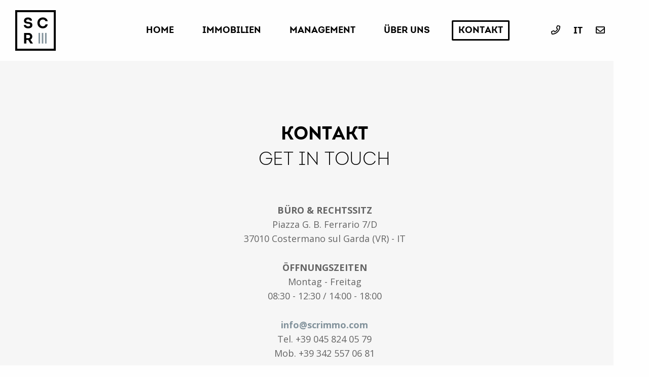

--- FILE ---
content_type: text/html; charset=utf-8
request_url: https://www.scrimmo.com/kontakt/
body_size: 6047
content:
<!DOCTYPE html><html lang="de" data-lang-id="1"><head> <meta charset="utf-8"> <meta http-equiv="X-UA-Compatible" content="IE=edge"> <meta name="viewport" content="width=device-width, initial-scale=1.0, maximum-scale=1"> <title>Kontakt / scrimmo</title><meta name="description" content="B&amp;Uuml;RO &amp; RECHTSSITZPiazza G. B. Ferrario 7/D37010 Costermano sul Garda (VR) - IT &amp;Ouml;FFNUNGSZEITENMontag - Freitag08:30 - 12:30 / 14:00 - 18:00 info<span class=unicorn><span>_at_</span></span>scrimmo.comTel. +39"><meta name="robots" content="index, follow"><link rel="alternate" hreflang="de" href="https://www.scrimmo.com/kontakt/" /><link rel="alternate" hreflang="it" href="https://www.scrimmo.com/it/contatto/" /><link rel="alternate" hreflang="x-default" href="https://www.scrimmo.com/kontakt/" /><link rel="canonical" href="https://www.scrimmo.com/kontakt/" /> <meta property="og:url" content="https://www.scrimmo.com/kontakt/"/> <meta property="og:title" content="Kontakt / scrimmo"/> <meta property="og:description" content="B&Uuml;RO & RECHTSSITZPiazza G. B. Ferrario 7/D37010 Costermano sul Garda (VR) - IT &Ouml;FFNUNGSZEITENMontag - Freitag08:30 - 12:30 / 14:00 - 18:00 info<span class=unicorn><span>_at_</span></span>scrimmo.comTel. +39 045 824 05 79Mob. +39"/> <meta property="og:type" content="Article"/> <meta name="twitter:card" content="summary_large_image"/> <meta property="og:image" content="https://www.scrimmo.com/images/og_share/emotion_-_shutterstock_525135940.jpg?ts=1587274634" /> <meta property="og:image:width" content="1024" /> <meta property="og:image:height" content="683" /> <meta property="twitter:image" content="https://www.scrimmo.com/images/og_share/emotion_-_shutterstock_525135940.jpg?ts=1587274634" /> <meta name="image" content="https://www.scrimmo.com/images/og_share/emotion_-_shutterstock_525135940.jpg?ts=1587274634" /> <link rel="apple-touch-icon-precomposed" sizes="57x57" href="/resources/favicon/apple-touch-icon-57x57.png" /> <link rel="apple-touch-icon-precomposed" sizes="114x114" href="/resources/favicon/apple-touch-icon-114x114.png" /> <link rel="apple-touch-icon-precomposed" sizes="72x72" href="/resources/favicon/apple-touch-icon-72x72.png" /> <link rel="apple-touch-icon-precomposed" sizes="144x144" href="/resources/favicon/apple-touch-icon-144x144.png" /> <link rel="apple-touch-icon-precomposed" sizes="60x60" href="/resources/favicon/apple-touch-icon-60x60.png" /> <link rel="apple-touch-icon-precomposed" sizes="120x120" href="/resources/favicon/apple-touch-icon-120x120.png" /> <link rel="apple-touch-icon-precomposed" sizes="76x76" href="/resources/favicon/apple-touch-icon-76x76.png" /> <link rel="apple-touch-icon-precomposed" sizes="152x152" href="/resources/favicon/apple-touch-icon-152x152.png" /> <link rel="icon" type="image/png" href="/resources/favicon/favicon-196x196.png" sizes="196x196" /> <link rel="icon" type="image/png" href="/resources/favicon/favicon-96x96.png" sizes="96x96" /> <link rel="icon" type="image/png" href="/resources/favicon/favicon-32x32.png" sizes="32x32" /> <link rel="icon" type="image/png" href="/resources/favicon/favicon-16x16.png" sizes="16x16" /> <link rel="icon" type="image/png" href="/resources/favicon/favicon-128.png" sizes="128x128" /> <meta name="application-name" content="scrimmo"/> <meta name="msapplication-TileColor" content="#FFFFFF" /> <meta name="msapplication-TileImage" content="/resources/favicon/mstile-144x144.png" /> <meta name="msapplication-square70x70logo" content="/resources/favicon/mstile-70x70.png" /> <meta name="msapplication-square150x150logo" content="/resources/favicon/mstile-150x150.png" /> <meta name="msapplication-wide310x150logo" content="/resources/favicon/mstile-310x150.png" /> <meta name="msapplication-square310x310logo" content="/resources/favicon/mstile-310x310.png" /> <meta name="geo.region" content="IT-BZ"/> <meta name="geo.placename" content="Costermano (VR)"/> <meta name="geo.position" content="45.586624;10.735745"/> <meta name="ICBM" content="45.586624,10.735745"/> <meta name="msvalidate.01" content="B1742F21979A7D055E2E6C657B223FD0"/> <meta name="google-site-verification" content=""/> <link rel="stylesheet" href="/resources/dist/app.min1728544744.css" type="text/css" media="screen,print"/> <script async src="https://www.googletagmanager.com/gtag/js?id=UA-166108836-1"></script> <script class="_iub_cs_activate-inline" type="text/plain" data-iub-purposes="1,2,3,4,5"> window.dataLayer = window.dataLayer || []; function gtag(){dataLayer.push(arguments);} gtag('js', new Date()); gtag('config', 'UA-166108836-1', {'anonymize_ip': true}); </script> <script class="_iub_cs_activate-inline" type="text/plain" data-iub-purposes="1,2,3,4,5"> !function(f,b,e,v,n,t,s) {if(f.fbq)return;n=f.fbq=function(){n.callMethod? n.callMethod.apply(n,arguments):n.queue.push(arguments)}; if(!f._fbq)f._fbq=n;n.push=n;n.loaded=!0;n.version='2.0'; n.queue=[];t=b.createElement(e);t.async=!0; t.src=v;s=b.getElementsByTagName(e)[0]; s.parentNode.insertBefore(t,s)}(window,document,'script', 'https://connect.facebook.net/en_US/fbevents.js'); fbq('init', '3747803925497581'); fbq('track', 'PageView'); </script> <noscript> <img height="1" width="1" class="_iub_cs_activate" data-suppressedsrc="https://www.facebook.com/tr?id=3747803925497581&ev=PageView&noscript=1" data-iub-purposes="2,3,4,5"/> </noscript> <script type="application/ld+json">[{"@context":"http:\/\/schema.org","@type":"Organization","image":"","url":"https:\/\/www.scrimmo.com\/","name":"SCR IMMO Srl","sameAs":["https:\/\/www.facebook.com\/scrimmosrl","https:\/\/www.instagram.com\/scr_immo\/","https:\/\/it.linkedin.com\/company\/scr-immo-srl?trk=public_profile_topcard-current-company"],"contactPoint":[{"@type":"ContactPoint","contactType":"customer support","telephone":"+39 045 824 05 79"},{"@type":"ContactPoint","contactType":"customer mobile support","telephone":"+39 342 557 0681"}]}]</script><script type="application/ld+json">[{"@context":"http:\/\/schema.org","@type":"LocalBusiness","@id":"https:\/\/www.scrimmo.com\/","url":"https:\/\/www.scrimmo.com\/","name":"SCR IMMO Srl","telephone":"+39 045 824 05 79","address":{"streetAddress":"Piazza G. B. Ferrario 7\/D","addressLocality":"Costermano (VR)","addressRegion":"I-37010","addressProvince":"VR","addressCountry":"IT","postalCode":"I-37010"},"geo":{"@type":"GeoCoordinates","latitude":"45.586624","longitude":"10.735745"}}]</script><script type="application/ld+json">[{"@context":"http:\/\/schema.org","@type":"BreadcrumbList","itemListElement":[{"@type":"ListItem","position":1,"item":{"@id":"https:\/\/www.scrimmo.com\/kontakt\/","name":"Kontakt"}}]}]</script> <script type='text/javascript'> function iubendaLanguageSwitch() { var menuToggler = document.querySelector('.cookieBannerLanguageSwitch .cookieBannerLanguageToggler'); menuToggler.onclick = function() { this.parentElement.classList.toggle('menu-open'); }; }</script><script type="text/javascript"> var _iub = _iub || []; _iub.csConfiguration = {"localConsentDomain":/:\/\/([^\/]+)/.exec(window.location.href)[1], "lang":"de","siteId": 1888767,"cookiePolicyId": 46274958,"invalidateConsentWithoutLog":true,"consentOnContinuedBrowsing":false,"perPurposeConsent":true,"ccpaAcknowledgeOnDisplay":true,"floatingPreferencesButtonDisplay":false,"enableCcpa":true,"enableLgpd":true,"countryDetection":true,"purposes":"1,2,3,4,5", "callback":{ "onReady":function(){iubendaLanguageSwitch() },onPreferenceExpressedOrNotNeeded: function (preference) { dataLayer.push({ iubenda_ccpa_opted_out: _iub.cs.api.isCcpaOptedOut() }); if (!preference) { dataLayer.push({ event: "iubenda_preference_not_needed" }); } else { if (preference.consent === true) { dataLayer.push({ event: "iubenda_consent_given" }); } else if (preference.consent === false) { dataLayer.push({ event: "iubenda_consent_rejected" }); } else if (preference.purposes) { for (var purposeId in preference.purposes) { if (preference.purposes[purposeId]) { dataLayer.push({ event: "iubenda_consent_given_purpose_" + purposeId }); } } } } } }, "banner":{ "closeButtonRejects":true,"brandBackgroundColor":"none","brandTextColor":"black","acceptButtonDisplay":true,"customizeButtonDisplay":true,"acceptButtonColor":"#0073CE","acceptButtonCaptionColor":"white","customizeButtonColor":"#DADADA","customizeButtonCaptionColor":"#4D4D4D","rejectButtonDisplay":true,"rejectButtonColor":"#0073CE","rejectButtonCaptionColor":"white","explicitWithdrawal":true,"position":"float-center","backgroundOverlay":true,"textColor":"black","backgroundColor":"white","html":"<div class=\"iubenda-cs-container\"> <div class=\"iubenda-cs-content\"> <div class=\"iubenda-cs-rationale\"> <div class=\"iubenda-banner-content iubenda-custom-content\" role=\"document\" tabindex=\"0\"> %{banner_content}</div><div class=\"iubenda-cs-counter\" style=\"display: none;\"></div> <div class=\"iubenda-cs-opt-group\"> <div class=\"iubenda-cs-opt-group-custom\"> <button class=\"iubenda-cs-customize-btn\" tabindex=\"0\" role=\"button\" aria-pressed=\"false\">Mehr erfahren und anpassen</button></div><div class=\"iubenda-cs-opt-group-consent\"><button class=\"iubenda-cs-reject-btn iubenda-cs-btn-primary\" tabindex=\"0\" role=\"button\" aria-pressed=\"false\"> Ablehnen </button><button class=\"iubenda-cs-accept-btn iubenda-cs-btn-primary\" tabindex=\"0\" role=\"button\" aria-pressed=\"false\">Zustimmen</button></div></div> <div class=\"cookieBannerLanguageSwitch\"><div class=\"cookieBannerLanguageToggler\"><svg aria-hidden=\"true\" focusable=\"false\" data-prefix=\"fal\" data-icon=\"globe\" class=\"svg-inline--fa fa-globe fa-w-16\" role=\"img\" xmlns=\"http://www.w3.org/2000/svg\" viewBox=\"0 0 496 512\"><path fill=\"currentColor\" d=\"M248 8C111 8 0 119 0 256s111 248 248 248 248-111 248-248S385 8 248 8zm193.2 152h-82.5c-9-44.4-24.1-82.2-43.2-109.1 55 18.2 100.2 57.9 125.7 109.1zM336 256c0 22.9-1.6 44.2-4.3 64H164.3c-2.7-19.8-4.3-41.1-4.3-64s1.6-44.2 4.3-64h167.4c2.7 19.8 4.3 41.1 4.3 64zM248 40c26.9 0 61.4 44.1 78.1 120H169.9C186.6 84.1 221.1 40 248 40zm-67.5 10.9c-19 26.8-34.2 64.6-43.2 109.1H54.8c25.5-51.2 70.7-90.9 125.7-109.1zM32 256c0-22.3 3.4-43.8 9.7-64h90.5c-2.6 20.5-4.2 41.8-4.2 64s1.5 43.5 4.2 64H41.7c-6.3-20.2-9.7-41.7-9.7-64zm22.8 96h82.5c9 44.4 24.1 82.2 43.2 109.1-55-18.2-100.2-57.9-125.7-109.1zM248 472c-26.9 0-61.4-44.1-78.1-120h156.2c-16.7 75.9-51.2 120-78.1 120zm67.5-10.9c19-26.8 34.2-64.6 43.2-109.1h82.5c-25.5 51.2-70.7 90.9-125.7 109.1zM363.8 320c2.6-20.5 4.2-41.8 4.2-64s-1.5-43.5-4.2-64h90.5c6.3 20.2 9.7 41.7 9.7 64s-3.4 43.8-9.7 64h-90.5z\"></path></svg></div><div class=\"cookieBannerLanguageMenu\"><span class=\"active\">de</span><a href=\"https://www.scrimmo.com/it/contatto/\">it</a></div></div></div></div></div>" }};</script><script type="text/javascript" src="//cs.iubenda.com/sync/1196317.js"></script><script type="text/javascript" src="//cdn.iubenda.com/cs/ccpa/stub.js"></script><script type="text/javascript" src="//cdn.iubenda.com/cs/iubenda_cs.js" charset="UTF-8" async></script></head><div class="project-overlay"> <div class="overlay-header"> <div class="overlay-logo"> <img src="/resources/img/logos/logo-negativ.svg" alt="SCR IMMO"> </div> <a class="overlay-close" onclick="$('.project-overlay').removeClass('show')"> <i class="fal fa-times"></i> </a> <div class="overlay-heading show-for-large"> Unsere Projekte </div> </div> <div class="overlay-carousel-container"> <div id="real-estate-slick" class="overlay-carousel"> <div class="overlay-carousel-item"> <a href="https://www.scrimmo.com/immobilien/residence-vitalis/" class="real-estate-infos" style="color: #8EC79A"> <div class="real-estate-heading"> <p>Residence<br /><strong>Vitalis</strong></p> <div class="real-estate-additional-infos"> Marciaga </div> </div> </a> </div> <div class="overlay-carousel-item"> <a href="https://www.scrimmo.com/immobilien/residence-limoni/" class="real-estate-infos" style="color: #e6e567"> <div class="real-estate-heading"> <p>Residence<br /><strong>Limoni</strong></p> <div class="real-estate-additional-infos"> Torri del Benaco </div> </div> </a> </div> <div class="overlay-carousel-item"> <a href="https://www.scrimmo.com/immobilien/residence-ponente/" class="real-estate-infos" style="color: #0f4267"> <div class="real-estate-heading"> <p>Residence<br /><strong>Ponente</strong></p> <div class="real-estate-additional-infos"> Costermano sul Garda </div> </div> </a> </div> <div class="overlay-carousel-item"> <a href="https://www.scrimmo.com/immobilien/villa-ponente/" class="real-estate-infos" style="color: #0f4267"> <div class="real-estate-heading"> <p>Villa<br /><strong>Ponente</strong></p> <div class="real-estate-additional-infos"> Costermano sul Garda </div> </div> </a> </div> <div class="overlay-carousel-item"> <a href="https://www.scrimmo.com/immobilien/garden-village/" class="real-estate-infos" style="color: #A5B192"> <div class="real-estate-heading"> <p>GARDEN<br /><strong>VILLAGE</strong></p> <div class="real-estate-additional-infos"> Costermano sul Garda </div> </div> </a> </div> <div class="overlay-carousel-item"> <a href="https://www.scrimmo.com/immobilien/residence-amalia/" class="real-estate-infos" style="color: #CAA97D"> <div class="real-estate-heading"> <p>Residence<br /><strong>Amalia</strong></p> <div class="real-estate-additional-infos"> Albisano - Torri del Benaco </div> </div> </a> </div> <div class="overlay-carousel-item"> <a href="https://www.scrimmo.com/immobilien/residence-belvedere/" class="real-estate-infos" style="color: #574536"> <div class="real-estate-heading"> <p>Residence <br /><strong>Belvedere</strong></p> <div class="real-estate-additional-infos"> Costermano sul Garda </div> </div> </a> </div> <div class="overlay-carousel-item"> <a href="https://www.scrimmo.com/immobilien/villa-prima/" class="real-estate-infos" style="color: #574536"> <div class="real-estate-heading"> <p>Villa<br /><strong>Prima</strong></p> <div class="real-estate-additional-infos"> Castion - Costermano sul Garda </div> </div> </a> </div> <div class="overlay-carousel-item"> <a href="https://www.scrimmo.com/immobilien/chalets-ponente/" class="real-estate-infos" style="color: #CAA97D"> <div class="real-estate-heading"> <p>Chalets<br /><strong>Ponente</strong></p> <div class="real-estate-additional-infos"> Costermano sul Garda </div> </div> </a> </div> </div> <a class="overlay-nav next show-for-large"> <i class="fal fa-angle-double-up"></i> </a> <a class="overlay-nav prev show-for-large"> <i class="fal fa-angle-double-down"></i> </a> </div> <div class="overlay-content"> <ul class="mobile-menu margin-small-top"> <li class=""> <a href="https://www.scrimmo.com/">Home</a> </li> <li class=""> <a href="https://www.scrimmo.com/immobilien/">Immobilien</a> </li> <li class=""> <a href="https://www.scrimmo.com/management/">Management </a> </li> <li class=""> <a href="https://www.scrimmo.com/ueber-uns/">Über uns</a> </li> <li class="active"> <a href="https://www.scrimmo.com/kontakt/">Kontakt</a> </li> <li class="margin-top"> <a href="javascript:decryptUnicorn(vasb|fpevzzb.pbz)">info<span class=unicorn><span>_at_</span></span>scrimmo.com</a> </li> <li class="margin-bottom"> <a href="tel:+39 045 824 05 79">+39 045 824 05 79</a> </li> <li> <a href="https://www.scrimmo.com/kontakt/">Deutsch</a> </li> <li> <a href="https://www.scrimmo.com/it/contatto/">Italiano</a> </li> </ul> </div></div><body class="loading"> <div id="loader"> <div class="layers"> <div class="layer-logo"> <img src="/resources/img/logos/logo-10-y-negativ.svg" alt="SCR IMMO"> </div> </div> <div class="layers"> <div class="layer-logo"> <img src="/resources/img/logos/logo-10-y-positiv.svg" alt="SCR IMMO"> </div> </div> </div><header id="header" class="site-header"> <div class="header-box"> <div class="logo"> <a href="https://www.scrimmo.com/"> <img src="/resources/img/logos/logo-positiv.svg" alt="SCR IMMO"> </a> </div> <nav id="main-navigation" class="main-navigation show-for-large"> <ul class="menu show-for-large"> <li class=""> <a href="https://www.scrimmo.com/">Home</a> </li> <li class=""> <a href="https://www.scrimmo.com/immobilien/">Immobilien</a> </li> <li class=""> <a href="https://www.scrimmo.com/management/">Management </a> </li> <li class=""> <a href="https://www.scrimmo.com/ueber-uns/">Über uns</a> </li> <li class="active"> <a href="https://www.scrimmo.com/kontakt/">Kontakt</a> </li> </ul> </nav> <ul class="menu lang-menu"> <li class="show-for-large"> <a href="tel:+39 045 824 05 79"><i class="far fa-phone"></i> <span class="show-for-xxlarge">+39 045 824 05 79</span></a> </li> <li class="show-for-medium"> <a href="https://www.scrimmo.com/it/contatto/">it</a> </li> <li class="show-for-large"> <a href="javascript:decryptUnicorn(vasb|fpevzzb.pbz)"><i class="far fa-envelope"></i></a> </li> <li onclick="$('.project-overlay').addClass('show')"> <a><i class="fas fa-list"></i></i></a> </li></ul></div></header><main id="main" class="site-main"> <div id="section-38" class="module-wrapper mod-11 " > <div class="section-wrapper background-gray padding-large-top padding-large-bottom"> <div class="grid-container text-center"> <h2 class="heading large"><strong>KONTAKT</strong><br />GET IN TOUCH</h2> <div class="text contact-box margin-top"> <p><strong>B&Uuml;RO &amp; RECHTSSITZ<br /></strong>Piazza G. B. Ferrario 7/D<br />37010 Costermano sul Garda (VR) - IT<strong></strong></p><p></p><p><strong>&Ouml;FFNUNGSZEITEN<br /></strong>Montag - Freitag<br />08:30 - 12:30 / 14:00 - 18:00</p><p><strong></strong><a href="javascript:decryptUnicorn(unaarf.avrqrexbsyre|fpvzzb.pbz)" target="_blank" rel="noopener"><strong></strong></a><a href="javascript:decryptUnicorn(vasb|fpvzzb.pbz)" target="_blank" rel="noopener">info<span class=unicorn><span>_at_</span></span>scrimmo.com</a><br />Tel. +39 045 824 05 79<br />Mob. +39 342 557 06 81</p> </div> </div></div><div class="section-wrapper full"> <div class="grid-container full"> <div class="llmap-container"> <div class="llmap location-map" data-zoom="12" data-geojson="&#x7B;&quot;type&quot;&#x3A;&quot;FeatureCollection&quot;,&quot;layergroups&quot;&#x3A;&#x7B;&quot;_std&quot;&#x3A;&#x7B;&quot;ids&quot;&#x3A;&#x5B;&quot;location-position&quot;&#x5D;,&quot;properties&quot;&#x3A;&#x7B;&quot;hidden&quot;&#x3A;0,&quot;hidden_ctrl&quot;&#x3A;1,&quot;name&quot;&#x3A;&quot;_std&quot;&#x7D;&#x7D;&#x7D;,&quot;features&quot;&#x3A;&#x5B;&#x7B;&quot;id&quot;&#x3A;&quot;location-position&quot;,&quot;type&quot;&#x3A;&quot;Feature&quot;,&quot;geometry&quot;&#x3A;&#x7B;&quot;type&quot;&#x3A;&quot;Point&quot;,&quot;coordinates&quot;&#x3A;&#x5B;10.7357449999999996492761056288145482540130615234375,45.586624000000000478394213132560253143310546875&#x5D;&#x7D;,&quot;properties&quot;&#x3A;&#x7B;&quot;editing&quot;&#x3A;false,&quot;lnk_obj&quot;&#x3A;&quot;&quot;,&quot;bbox&quot;&#x3A;&#x5B;&#x5D;,&quot;layer_group&quot;&#x3A;&#x7B;&quot;name&quot;&#x3A;&quot;_std&quot;&#x7D;,&quot;popup&quot;&#x3A;&#x7B;&quot;html&quot;&#x3A;&quot;&quot;,&quot;opts&quot;&#x3A;&#x5B;&#x5D;&#x7D;,&quot;tooltip&quot;&#x3A;&#x7B;&quot;html&quot;&#x3A;&quot;&quot;,&quot;opts&quot;&#x3A;&#x5B;&#x5D;&#x7D;,&quot;type&quot;&#x3A;&quot;DivIcon&quot;,&quot;opts&quot;&#x3A;&#x5B;&#x5D;,&quot;div_opts&quot;&#x3A;&#x7B;&quot;html&quot;&#x3A;&quot;&quot;,&quot;iconSize&quot;&#x3A;&#x5B;60,80&#x5D;,&quot;iconAnchor&quot;&#x3A;&#x5B;30,60&#x5D;,&quot;popupAnchor&quot;&#x3A;&#x5B;0,-60&#x5D;,&quot;className&quot;&#x3A;&quot;location-marker&quot;&#x7D;&#x7D;&#x7D;&#x5D;&#x7D;"></div> </div> </div></div></div><div id="section-342" class="module-wrapper mod-1 margin-large-top" > <div class="section-wrapper media-container full"> <div class="grid-container margin-remove full"> <div class="image" style="background-image:url('https://www.scrimmo.com/images/image_fullscreen/emotion_-_shutterstock_525135940.jpg?ts=1587274634');background-position:center center;"></div> </div> </div></div></main><footer id="footer" class="site-footer"> <div class="section-wrapper"> <div class="grid-container"> <div class="footer-logo"> <img src="/resources/img/logos/logo-10-y-positiv.svg" alt="SCR IMMO"> </div> <div class="grid-x align-center contact-data-block grid-margin-x"> <div class="cell large-3 medium-4"> <div class="footer-box"> Piazza G. B. Ferrario 7/D <br> I-37010 Costermano (VR) </div> </div> <div class="cell large-3 medium-4"> <div class="footer-box"> <div class="icon-wrapper"> <i class="fal fa-phone"></i> <a class="phone" href="tel:+390458240579"> +39 045 824 05 79 </a> </div> <div class="icon-wrapper"> <i class="fal fa-mobile"></i> <a class="phone" href="tel:+393425570681"> +39 342 557 0681 </a> </div> </div> </div> <div class="cell large-3 medium-4"> <div class="footer-box"> <div class="icon-wrapper"> <i class="fal fa-paper-plane"></i> <a href="javascript:decryptUnicorn(vasb|fpevzzb.pbz)"> info<span class=unicorn><span>_at_</span></span>scrimmo.com </a> </div> MwSt. Nr. 04265380230 </div> </div> <div class="cell large-3 medium-4"> <div class="footer-box link-box"> <a href="https://www.scrimmo.com/impressum/">Impressum</a> <br> <a href="https://www.scrimmo.com/privacy-policy/">Privacy Policy</a><br /> <a class="iubenda-cs-preferences-link" href="javascript:;">Cookie-Einstellungen</a> </div> </div> </div> <div class="footer-bottom"> <div class="copyright">Copyright © 2025 SCR Immo Srl</div> <div class="social"> Follow us on <a target="_blank" href="https://www.facebook.com/scrimmosrl"><i class="fab fa-facebook-square"></i></a> <a target="_blank" href="https://www.instagram.com/scr_immo/"><i class="fab fa-instagram"></i></a> <a target="_blank" href="https://it.linkedin.com/company/scr-immo-srl?trk=public_profile_topcard-current-company"><i class="fab fa-linkedin"></i></a> </div> <div class="logo-container"> <div class="label">Ein Unternehmen der ZM3 GRUPPE</div> <a class="logo" href="https://www.zm3.at" target="_blank"> <img src="https://www.scrimmo.com/images/noeffect/lazy__102_40.gif" alt="ZM3" width="102" height="40" data-lazy="https://www.scrimmo.com/resources/img/logos/ZM3.png?ts=1590414130" class="lazy" /> </a> </div> <div class="three-lines-container"> <img src="https://www.scrimmo.com/images/noeffect/lazy__30_20.gif" alt="three-lines" width="30" height="20" data-lazy="https://www.scrimmo.com/resources/img/three-lines.png?ts=1582126184" class="lazy" /> </div> </div> </div></div></footer><script>var rex = {"debug":0,"base_url":"\/","project":{"ajax_url":"\/index.php","iconpath":"\/resources\/img\/mapbox\/","mapbox_key":"pk.eyJ1Ijoic2NyaW1tbyIsImEiOiJja2Nia3d5eG0xcGd6MnlwOG5vYmR5aWFzIn0.pdvCqtBna4SJpONwxub5oA"},"cookieBarSettings":{"langCode":"de","fallbackLangCode":"en","cookiePageURL":"https:\/\/www.scrimmo.com\/privacy-policy\/"}};</script><script async src="/resources/dist/app.min1721301231.js"></script></body></html>

--- FILE ---
content_type: image/svg+xml
request_url: https://www.scrimmo.com/resources/img/logos/logo-10-y-negativ.svg
body_size: 2624
content:
<?xml version="1.0" encoding="utf-8"?>
<!-- Generator: $$$/GeneralStr/196=Adobe Illustrator 27.6.0, SVG Export Plug-In . SVG Version: 6.00 Build 0)  -->
<svg version="1.1" id="Ebene_1" xmlns="http://www.w3.org/2000/svg" xmlns:xlink="http://www.w3.org/1999/xlink" x="0px" y="0px"
	 viewBox="0 0 141.7 246.6" style="enable-background:new 0 0 141.7 246.6;" xml:space="preserve">
<style type="text/css">
	.st0{fill:#FFFFFF;}
	.st1{fill:#83929B;}
	.st2{clip-path:url(#SVGID_00000174604280722582256580000000209098174087822469_);fill:#83929B;}
	.st3{clip-path:url(#SVGID_00000174604280722582256580000000209098174087822469_);fill:#FFFFFF;}
</style>
<g>
	<polygon class="st0" points="141.7,246.6 141.7,189.9 0,189.9 0,246.6 141.7,246.6 	"/>
	<rect x="81.5" y="79.6" class="st1" width="5.3" height="37.1"/>
	<rect x="92.9" y="79.6" class="st1" width="5.3" height="37.1"/>
	<g>
		<defs>
			<rect id="SVGID_1_" width="141.7" height="173.9"/>
		</defs>
		<clipPath id="SVGID_00000172399858470356083120000002878452479043459725_">
			<use xlink:href="#SVGID_1_"  style="overflow:visible;"/>
		</clipPath>
		
			<rect x="104.3" y="79.6" style="clip-path:url(#SVGID_00000172399858470356083120000002878452479043459725_);fill:#83929B;" width="5.3" height="37.1"/>
		<path style="clip-path:url(#SVGID_00000172399858470356083120000002878452479043459725_);fill:#FFFFFF;" d="M134.6,134.6H7.1V7.1
			h127.6V134.6z M141.7,0H0v141.7h141.7V0z"/>
	</g>
	<path class="st0" d="M30,51.9c0,8.1,7.7,11.7,15.1,11.7c7.3-0.2,14.9-2.8,14.9-11.5c0-8.7-6.7-10.2-14.5-10.9
		c-3.9-0.4-7.1-0.9-7.1-4.2c0-2.9,3.1-4.6,6.3-4.6c3.2,0,6.3,1.3,6.7,4.3h7.4c0-8.3-7.2-11.2-14.1-11.2c-7.3,0-14.1,3.4-14.1,11.6
		c0,7.7,6.8,9.7,13.5,10.3c3.5,0.3,8.1,0.6,8.1,4.7c0,3.9-3.8,4.6-7.1,4.6c-3.6,0-7.3-1.4-7.5-4.8H30z"/>
	<path class="st0" d="M38.6,97.9V86.5h7.9c3.4,0,5.4,2.5,5.4,5.6c0.1,3.2-2.1,5.8-5.4,5.8H38.6z M53,103.2c4.2-2.1,6.6-6.2,6.6-10.9
		c0-6.6-4.6-12.7-13.1-12.7c-5.3-0.1-10.5,0-15.8,0v37h7.9v-12.2h6.6l7.6,12.2h8.5v-1.1L53,103.2z"/>
	<path class="st0" d="M130.1,158.6h-3.2v15.1h9.6v-2.9h-6.3V158.6z M111.6,166v-4.7h3.2c1.4,0,2.2,1,2.2,2.3c0,1.3-0.9,2.4-2.2,2.4
		H111.6z M117.5,168.2c1.7-0.8,2.7-2.5,2.7-4.5c0-2.7-1.9-5.2-5.3-5.2c-2.2,0-4.3,0-6.5,0v15.1h3.2v-5h2.7l3.1,5h3.5v-0.5
		L117.5,168.2z M90.3,169.1c0,3.3,3.1,4.8,6.2,4.8c3-0.1,6.1-1.1,6.1-4.7c0-3.5-2.7-4.2-5.9-4.5c-1.6-0.2-2.9-0.4-2.9-1.7
		c0-1.2,1.3-1.9,2.6-1.9c1.3,0,2.6,0.5,2.7,1.8h3c0-3.4-2.9-4.6-5.8-4.6c-3,0-5.8,1.4-5.8,4.8c0,3.1,2.8,4,5.5,4.2
		c1.4,0.1,3.3,0.2,3.3,1.9c0,1.6-1.6,1.9-2.9,1.9c-1.5,0-3-0.6-3.1-2H90.3z M64.5,166.1c0-3.2,2.1-4.8,4.5-4.8
		c2.4,0,4.5,1.6,4.5,4.8c0,3.3-2.1,4.8-4.5,4.8C66.5,171,64.5,169.4,64.5,166.1 M76.7,166.1c0-5.1-3.7-7.8-7.7-7.8
		c-4,0-7.8,2.7-7.8,7.8c0,5.1,3.7,7.8,7.7,7.8C73.5,173.9,76.7,170.7,76.7,166.1 M48.6,165.7l-6.1-7.2h-1.2v15.2h3.2v-8.2l3.8,4.8
		h0.4l3.8-4.8v8.2h3.2v-15.2h-1.2L48.6,165.7z M27.4,165.7l-6.1-7.2h-1.2v15.2h3.2v-8.2l3.8,4.8h0.4l3.8-4.8v8.2h3.2v-15.2h-1.2
		L27.4,165.7z M11.2,171.1v-10.1h2v-2.5H6v2.5h2v10.1H5.8v2.6h7.5v-2.6H11.2z"/>
	<path class="st0" d="M77.5,44.6c0,12.3,9.2,19,18.9,19c7.7,0,15.6-4.1,17.2-13.8H106c-1.3,4.5-5,6.7-9.6,6.7
		c-6.6,0-10.9-5.4-10.9-11.8c0-7,4.4-11.9,10.9-11.9c4.4,0,7.8,1.9,9.4,6h7.7c-1.7-9.1-9.6-13.2-17.1-13.2
		C86.7,25.4,77.5,32.3,77.5,44.6"/>
	<path d="M63,209.2l-1.5-3.1l-2-3.5h-3.7v0.5l5.6,9.3v6.5h3.5v-6.5l5.6-9.3v-0.5h-3.7l-2,3.4l-1.6,3.2H63L63,209.2z M83.5,202.6h-10
		v16.3h10.2v-3.2H77V212H83V209H77v-3.3h6.5V202.6L83.5,202.6z M97.1,216.2l1.3,2.7h3.6v-0.5l-7.5-16H93l-7.5,16v0.5h3.6l1.3-2.7
		H97.1L97.1,216.2z M93.8,207.9l2.3,5.4h-4.5L93.8,207.9L93.8,207.9z M113.8,213c1.9-0.9,2.9-2.7,2.9-4.8c0-2.9-2-5.6-5.8-5.6
		c-2.3,0-4.6,0-7,0v16.3h3.5v-5.4h2.9l3.4,5.4h3.7v-0.5L113.8,213L113.8,213z M107.5,210.7v-5h3.5c1.5,0,2.4,1.1,2.4,2.5
		c0,1.4-0.9,2.5-2.4,2.5H107.5L107.5,210.7z M119.9,214c0,3.6,3.4,5.2,6.6,5.2c3.2-0.1,6.5-1.2,6.5-5.1c0-3.8-3-4.5-6.4-4.8
		c-1.7-0.2-3.1-0.4-3.1-1.8c0-1.3,1.4-2,2.8-2c1.4,0,2.8,0.6,3,1.9h3.3c0-3.7-3.2-4.9-6.2-4.9c-3.2,0-6.2,1.5-6.2,5.1
		c0,3.4,3,4.3,5.9,4.5c1.6,0.1,3.6,0.3,3.6,2c0,1.7-1.7,2-3.1,2c-1.6,0-3.2-0.6-3.3-2.1H119.9L119.9,214z"/>
	<path d="M56.3,231.5c0.2,1.6,1.7,2.2,3.3,2.2c1.7,0,3.2-0.7,3.2-2.2c0-1.8-1.5-1.9-3.1-2.1c-0.9-0.1-2.5-0.2-2.5-1.4
		c-0.1-1.1,1.2-1.5,2.4-1.5c1.2,0,2.3,0.4,2.3,1.4h0.7c0-1.3-1.5-2-3-2c-1.5,0-3,0.6-3,2.1c0,1.5,1.6,1.8,3.1,2
		c1,0.1,2.5,0.1,2.5,1.5c0,1.1-1.3,1.5-2.5,1.5c-1.2,0-2.5-0.5-2.6-1.6H56.3L56.3,231.5z M64.9,223.5c0,0.4,0.3,0.5,0.5,0.5
		c0.2,0,0.5-0.2,0.5-0.5c0-0.3-0.2-0.5-0.5-0.5C65.2,222.9,64.9,223.1,64.9,223.5L64.9,223.5z M65.8,226.1h-0.7v7.5h0.7V226.1
		L65.8,226.1z M75.3,233.6v-4.6c0-1.8-1.1-3.1-3-3.1c-1.2,0-2.1,0.4-2.8,1.4c0-1.2-0.5-1.5-1.7-1.3l0,0.7c0.8-0.1,1,0.1,1,1.3v5.6
		h0.7v-4.5c0-1.6,1.1-2.5,2.6-2.5c1.5,0,2.5,0.9,2.5,2.4v4.6H75.3L75.3,233.6z M84.7,228.2c-0.5-1.5-1.9-2.2-3.3-2.2
		c-2,0-4,1.2-4,3.9c0,2.6,2,3.9,3.9,3.9c1.5,0,3-0.8,3.5-2.5h-0.7c-0.5,1.2-1.6,1.8-2.7,1.8c-1.6,0-3.2-1.1-3.2-3.2
		c0-2.2,1.7-3.2,3.3-3.2c1.1,0,2.1,0.5,2.6,1.5H84.7L84.7,228.2z M90.2,226c-2.2,0-3.7,1.3-3.8,3.6c-0.1,2.7,1.6,4.2,4.1,4.2
		c0.9,0,1.9-0.2,2.7-0.6l-0.2-0.6c-0.7,0.3-1.6,0.6-2.6,0.6c-2,0-3.3-1-3.3-3.1h6.4C93.9,227.4,92.6,226,90.2,226L90.2,226z
		 M87.1,229.4c0.2-1.7,1.3-2.8,3-2.8c1.7,0,2.9,0.9,2.8,2.8H87.1L87.1,229.4z M102.9,223.2c2.8,0,3.1,2.8,1.5,4.5l-4.8,5.7v0.2h6.7
		v-0.7H103l-2.2,0c2.8-3.2,3.4-4,4.1-4.8c2-2.3,1.2-5.7-2-5.6c-2.1,0-3.1,1-3.1,2.9h0.7C100.5,224,101.3,223.2,102.9,223.2
		L102.9,223.2z M112.5,222.6c-2.3,0-4,1.4-4,3.7v3.7c0,2.3,1.8,3.7,4,3.7c2.2,0,4-1.4,4-3.7v-3.7C116.5,224,114.8,222.6,112.5,222.6
		L112.5,222.6z M112.5,233c-1.4,0-2.6-0.6-3-1.8c-0.2-0.4-0.2-0.8-0.2-1.3v-3.4c0-2.1,1.5-3.2,3.3-3.2c2,0,3.3,1.2,3.3,3.2v3.4
		c0,0.5-0.1,0.9-0.2,1.3C115.1,232.4,114,233,112.5,233L112.5,233z M120.9,223.3v9.6h-2.3v0.7h5.4V233h-2.3v-10.3h-2.8v0.6H120.9
		L120.9,223.3z M131.6,231.1h1.3v-0.7h-1.3v-7.7h-0.7l-5.9,8v0.4h5.9v2.6h0.7V231.1L131.6,231.1z M130.9,223.8v6.5H126L130.9,223.8
		L130.9,223.8L130.9,223.8z"/>
	<polygon points="14.1,207.6 14.1,228.3 8.9,228.3 8.9,233.4 25.8,233.4 25.8,228.3 20.4,228.3 20.4,202.4 9.5,202.4 9.5,207.6 
		14.1,207.6 	"/>
	<path d="M51.2,223.2v-10.6c0-6.7-5.2-10.6-11.5-10.6c-6.4,0-11.6,3.9-11.6,10.6v10.6c0,6.7,5.2,10.7,11.6,10.7
		C46,233.9,51.2,229.9,51.2,223.2L51.2,223.2z M45,221.4c0,0.9,0,1.7-0.1,2.5c-0.3,2.7-2.5,4.2-5.2,4.2c-2.8,0-4.9-1.5-5.2-4.2
		c-0.1-0.8-0.1-1.6-0.1-2.5v-7.1c0-0.9,0-1.7,0.1-2.5c0.3-2.8,2.4-4.1,5.2-4.1c2.7,0,4.9,1.3,5.2,4.1c0.1,0.8,0.1,1.6,0.1,2.5V221.4
		L45,221.4z"/>
	<polygon class="st1" points="20.7,246.6 15.4,246.6 15.4,239.5 20.7,239.5 20.7,246.6 	"/>
	<polygon class="st1" points="20.7,197 15.4,197 15.4,189.9 20.7,189.9 20.7,197 	"/>
	<polygon class="st1" points="32.2,246.6 26.9,246.6 26.9,239.5 32.2,239.5 32.2,246.6 	"/>
	<polygon class="st1" points="32.2,197 26.9,197 26.9,189.9 32.2,189.9 32.2,197 	"/>
	<polygon class="st1" points="43.6,246.6 38.3,246.6 38.3,239.5 43.6,239.5 43.6,246.6 	"/>
	<polygon class="st1" points="43.6,197 38.3,197 38.3,189.9 43.6,189.9 43.6,197 	"/>
</g>
</svg>


--- FILE ---
content_type: image/svg+xml
request_url: https://www.scrimmo.com/resources/img/logos/logo-negativ.svg
body_size: 511
content:
<?xml version="1.0" encoding="utf-8"?>
<!-- Generator: Adobe Illustrator 24.0.2, SVG Export Plug-In . SVG Version: 6.00 Build 0)  -->
<svg version="1.1" id="Ebene_1" xmlns="http://www.w3.org/2000/svg" xmlns:xlink="http://www.w3.org/1999/xlink" x="0px" y="0px"
	 viewBox="0 0 166.7 166.7" style="enable-background:new 0 0 166.7 166.7;" xml:space="preserve">
<style type="text/css">
	.st0{fill:#83929B;}
	.st1{fill:#FFFFFF;}
</style>
<title>s</title>
<rect x="95.8" y="93.5" class="st0" width="6.2" height="43.6"/>
<rect x="109.3" y="93.5" class="st0" width="6.2" height="43.6"/>
<rect x="122.7" y="93.5" class="st0" width="6.2" height="43.6"/>
<path class="st1" d="M158.4,158.3H8.4V8.3h150V158.3z M166.7,0H0v166.7h166.7V0z"/>
<g>
	<path class="st1" d="M35.4,61c0,9.5,9,13.8,17.7,13.8c8.6-0.2,17.5-3.3,17.5-13.5s-7.9-12-17.2-12.8C48.8,48,45,47.4,45,43.5
		c0-3.3,3.6-5.4,7.4-5.4s7.4,1.6,7.9,5.1h8.7c0-9.8-8.5-13.2-16.6-13.2C43.8,30,36,34.1,36,43.7c0,9,7.9,11.3,15.9,12
		c4.2,0.3,9.5,0.7,9.5,5.5c0,4.6-4.5,5.5-8.4,5.5c-4.2,0-8.6-1.7-8.8-5.7L35.4,61L35.4,61z"/>
</g>
<g>
	<path class="st1" d="M45.4,115.1v-13.4h9.3c4,0,6.4,2.9,6.4,6.6c0.2,3.5-2.4,6.5-5.9,6.7c-0.2,0-0.4,0-0.5,0L45.4,115.1z
		 M62.4,121.3c4.9-2.4,7.9-7.4,7.8-12.8c0-7.7-5.4-14.9-15.3-14.9c-6.2-0.1-12.3,0-18.6,0V137h9.4v-14.4h7.8l8.9,14.4h9.9v-1.3
		L62.4,121.3z"/>
</g>
<g>
	<path class="st1" d="M91.2,52.5c0,14.4,10.8,22.3,22.2,22.3c9.1,0,18.3-4.8,20.2-16.3h-8.9c-1.5,5.3-5.9,7.8-11.3,7.8
		c-7.8,0-12.8-6.4-12.8-13.9c0-8.3,5.2-14,12.9-14c5.2,0,9.1,2.2,11.1,7h9c-2-10.8-11.3-15.5-20.1-15.5C102,29.9,91.2,38,91.2,52.5"
		/>
</g>
</svg>


--- FILE ---
content_type: application/javascript; charset=utf-8
request_url: https://cs.iubenda.com/cookie-solution/confs/js/46274958.js
body_size: 67
content:
_iub.csRC = { consApiKey: 'rK9Vr3zGSLY3W7CodylnMLoQn0pVgfaH', showBranding: false, publicId: '95125cd6-6db6-11ee-8bfc-5ad8d8c564c0', floatingGroup: false };
_iub.csEnabled = true;
_iub.csPurposes = [5,4,7,3,1,2];
_iub.cpUpd = 1723652581;
_iub.csT = 1.0;
_iub.googleConsentModeV2 = true;
_iub.totalNumberOfProviders = 10;
_iub.csSiteConf = {"askConsentAtCookiePolicyUpdate":true,"countryDetection":true,"enableFadp":true,"enableLgpd":true,"enableUspr":true,"floatingPreferencesButtonDisplay":"bottom-right","lang":"de","lgpdAppliesGlobally":false,"perPurposeConsent":true,"siteId":1888767,"whitelabel":false,"cookiePolicyId":46274958,"banner":{"acceptButtonDisplay":true,"closeButtonDisplay":false,"customizeButtonDisplay":true,"explicitWithdrawal":true,"listPurposes":true,"ownerName":"scrimmo.com","position":"float-top-center","rejectButtonDisplay":true,"showTitle":false,"showTotalNumberOfProviders":true}};


--- FILE ---
content_type: image/svg+xml
request_url: https://www.scrimmo.com/resources/img/logos/logo-positiv.svg
body_size: 457
content:
<?xml version="1.0" encoding="utf-8"?>
<!-- Generator: Adobe Illustrator 24.0.2, SVG Export Plug-In . SVG Version: 6.00 Build 0)  -->
<svg version="1.1" id="Ebene_1" xmlns="http://www.w3.org/2000/svg" xmlns:xlink="http://www.w3.org/1999/xlink" x="0px" y="0px"
	 viewBox="0 0 166.7 166.7" style="enable-background:new 0 0 166.7 166.7;" xml:space="preserve">
<style type="text/css">
	.st0{fill:#83929B;}
</style>
<title>s</title>
<rect x="95.8" y="93.5" class="st0" width="6.2" height="43.6"/>
<rect x="109.3" y="93.5" class="st0" width="6.2" height="43.6"/>
<rect x="122.7" y="93.5" class="st0" width="6.2" height="43.6"/>
<path d="M158.4,158.3H8.4V8.3h150V158.3z M166.7,0H0v166.7h166.7V0z"/>
<g>
	<path d="M35.4,61c0,9.5,9,13.8,17.7,13.8c8.6-0.2,17.5-3.3,17.5-13.5s-7.9-12-17.2-12.8C48.8,48,45,47.4,45,43.5
		c0-3.3,3.6-5.4,7.4-5.4s7.4,1.6,7.9,5.1h8.7c0-9.8-8.5-13.2-16.6-13.2C43.8,30,36,34.1,36,43.7c0,9,7.9,11.3,15.9,12
		c4.2,0.3,9.5,0.7,9.5,5.5c0,4.6-4.5,5.5-8.4,5.5c-4.2,0-8.6-1.7-8.8-5.7L35.4,61L35.4,61z"/>
</g>
<g>
	<path d="M45.4,115.1v-13.4h9.3c4,0,6.4,2.9,6.4,6.6c0.2,3.5-2.4,6.5-5.9,6.7c-0.2,0-0.4,0-0.5,0L45.4,115.1z M62.4,121.3
		c4.9-2.4,7.9-7.4,7.8-12.8c0-7.7-5.4-14.9-15.3-14.9c-6.2-0.1-12.3,0-18.6,0V137h9.4v-14.4h7.8l8.9,14.4h9.9v-1.3L62.4,121.3z"/>
</g>
<g>
	<path d="M91.2,52.5c0,14.4,10.8,22.3,22.2,22.3c9.1,0,18.3-4.8,20.2-16.3h-8.9c-1.5,5.3-5.9,7.8-11.3,7.8
		c-7.8,0-12.8-6.4-12.8-13.9c0-8.3,5.2-14,12.9-14c5.2,0,9.1,2.2,11.1,7h9c-2-10.8-11.3-15.5-20.1-15.5C102,29.9,91.2,38,91.2,52.5"
		/>
</g>
</svg>


--- FILE ---
content_type: image/svg+xml
request_url: https://www.scrimmo.com/resources/img/logos/logo-10-y-positiv.svg
body_size: 2544
content:
<?xml version="1.0" encoding="utf-8"?>
<!-- Generator: $$$/GeneralStr/196=Adobe Illustrator 27.6.0, SVG Export Plug-In . SVG Version: 6.00 Build 0)  -->
<svg version="1.1" id="Ebene_1" xmlns="http://www.w3.org/2000/svg" xmlns:xlink="http://www.w3.org/1999/xlink" x="0px" y="0px"
	 viewBox="0 0 141.7 246.6" style="enable-background:new 0 0 141.7 246.6;" xml:space="preserve">
<style type="text/css">
	.st0{fill:#83929B;}
	.st1{clip-path:url(#SVGID_00000011713958490642197760000012865901153012291739_);fill:#83929B;}
	.st2{clip-path:url(#SVGID_00000011713958490642197760000012865901153012291739_);}
	.st3{fill:#FFFFFF;}
</style>
<g>
	<polygon points="141.7,246.6 141.7,189.9 0,189.9 0,246.6 141.7,246.6 	"/>
	<rect x="81.5" y="79.6" class="st0" width="5.3" height="37.1"/>
	<rect x="92.9" y="79.6" class="st0" width="5.3" height="37.1"/>
	<g>
		<defs>
			<rect id="SVGID_1_" width="141.7" height="173.9"/>
		</defs>
		<clipPath id="SVGID_00000041268390585402521410000002148098373583708079_">
			<use xlink:href="#SVGID_1_"  style="overflow:visible;"/>
		</clipPath>
		
			<rect x="104.3" y="79.6" style="clip-path:url(#SVGID_00000041268390585402521410000002148098373583708079_);fill:#83929B;" width="5.3" height="37.1"/>
		<path style="clip-path:url(#SVGID_00000041268390585402521410000002148098373583708079_);" d="M134.6,134.6H7.1V7.1h127.6V134.6z
			 M141.7,0H0v141.7h141.7V0z"/>
	</g>
	<path d="M30,51.9c0,8.1,7.7,11.7,15.1,11.7c7.3-0.2,14.9-2.8,14.9-11.5c0-8.7-6.7-10.2-14.5-10.9c-3.9-0.4-7.1-0.9-7.1-4.2
		c0-2.9,3.1-4.6,6.3-4.6c3.2,0,6.3,1.3,6.7,4.3h7.4c0-8.3-7.2-11.2-14.1-11.2c-7.3,0-14.1,3.4-14.1,11.6c0,7.7,6.8,9.7,13.5,10.3
		c3.5,0.3,8.1,0.6,8.1,4.7c0,3.9-3.8,4.6-7.1,4.6c-3.6,0-7.3-1.4-7.5-4.8H30z"/>
	<path d="M38.6,97.9V86.5h7.9c3.4,0,5.4,2.5,5.4,5.6c0.1,3.2-2.1,5.8-5.4,5.8H38.6z M53,103.2c4.2-2.1,6.6-6.2,6.6-10.9
		c0-6.6-4.6-12.7-13.1-12.7c-5.3-0.1-10.5,0-15.8,0v37h7.9v-12.2h6.6l7.6,12.2h8.5v-1.1L53,103.2z"/>
	<path d="M130.1,158.6h-3.2v15.1h9.6v-2.9h-6.3V158.6z M111.6,166v-4.7h3.2c1.4,0,2.2,1,2.2,2.3c0,1.3-0.9,2.4-2.2,2.4H111.6z
		 M117.5,168.2c1.7-0.8,2.7-2.5,2.7-4.5c0-2.7-1.9-5.2-5.3-5.2c-2.2,0-4.3,0-6.5,0v15.1h3.2v-5h2.7l3.1,5h3.5v-0.5L117.5,168.2z
		 M90.3,169.1c0,3.3,3.1,4.8,6.2,4.8c3-0.1,6.1-1.1,6.1-4.7c0-3.5-2.7-4.2-5.9-4.5c-1.6-0.2-2.9-0.4-2.9-1.7c0-1.2,1.3-1.9,2.6-1.9
		c1.3,0,2.6,0.5,2.7,1.8h3c0-3.4-2.9-4.6-5.8-4.6c-3,0-5.8,1.4-5.8,4.8c0,3.1,2.8,4,5.5,4.2c1.4,0.1,3.3,0.2,3.3,1.9
		c0,1.6-1.6,1.9-2.9,1.9c-1.5,0-3-0.6-3.1-2H90.3z M64.5,166.1c0-3.2,2.1-4.8,4.5-4.8c2.4,0,4.5,1.6,4.5,4.8c0,3.3-2.1,4.8-4.5,4.8
		C66.5,171,64.5,169.4,64.5,166.1 M76.7,166.1c0-5.1-3.7-7.8-7.7-7.8c-4,0-7.8,2.7-7.8,7.8c0,5.1,3.7,7.8,7.7,7.8
		C73.5,173.9,76.7,170.7,76.7,166.1 M48.6,165.7l-6.1-7.2h-1.2v15.2h3.2v-8.2l3.8,4.8h0.4l3.8-4.8v8.2h3.2v-15.2h-1.2L48.6,165.7z
		 M27.4,165.7l-6.1-7.2h-1.2v15.2h3.2v-8.2l3.8,4.8h0.4l3.8-4.8v8.2h3.2v-15.2h-1.2L27.4,165.7z M11.2,171.1v-10.1h2v-2.5H6v2.5h2
		v10.1H5.8v2.6h7.5v-2.6H11.2z"/>
	<path d="M77.5,44.6c0,12.3,9.2,19,18.9,19c7.7,0,15.6-4.1,17.2-13.8H106c-1.3,4.5-5,6.7-9.6,6.7c-6.6,0-10.9-5.4-10.9-11.8
		c0-7,4.4-11.9,10.9-11.9c4.4,0,7.8,1.9,9.4,6h7.7c-1.7-9.1-9.6-13.2-17.1-13.2C86.7,25.4,77.5,32.3,77.5,44.6"/>
	<path class="st3" d="M63,209.2l-1.5-3.1l-2-3.5h-3.7v0.5l5.6,9.3v6.5h3.5v-6.5l5.6-9.3v-0.5h-3.7l-2,3.4l-1.6,3.2H63L63,209.2z
		 M83.5,202.6h-10v16.3h10.2v-3.2H77V212H83V209H77v-3.3h6.5V202.6L83.5,202.6z M97.1,216.2l1.3,2.7h3.6v-0.5l-7.5-16H93l-7.5,16
		v0.5h3.6l1.3-2.7H97.1L97.1,216.2z M93.8,207.9l2.3,5.4h-4.5L93.8,207.9L93.8,207.9z M113.8,213c1.9-0.9,2.9-2.7,2.9-4.8
		c0-2.9-2-5.6-5.8-5.6c-2.3,0-4.6,0-7,0v16.3h3.5v-5.4h2.9l3.4,5.4h3.7v-0.5L113.8,213L113.8,213z M107.5,210.7v-5h3.5
		c1.5,0,2.4,1.1,2.4,2.5c0,1.4-0.9,2.5-2.4,2.5H107.5L107.5,210.7z M119.9,214c0,3.6,3.4,5.2,6.6,5.2c3.2-0.1,6.5-1.2,6.5-5.1
		c0-3.8-3-4.5-6.4-4.8c-1.7-0.2-3.1-0.4-3.1-1.8c0-1.3,1.4-2,2.8-2c1.4,0,2.8,0.6,3,1.9h3.3c0-3.7-3.2-4.9-6.2-4.9
		c-3.2,0-6.2,1.5-6.2,5.1c0,3.4,3,4.3,5.9,4.5c1.6,0.1,3.6,0.3,3.6,2c0,1.7-1.7,2-3.1,2c-1.6,0-3.2-0.6-3.3-2.1H119.9L119.9,214z"/>
	<path class="st3" d="M56.3,231.5c0.2,1.6,1.7,2.2,3.3,2.2c1.7,0,3.2-0.7,3.2-2.2c0-1.8-1.5-1.9-3.1-2.1c-0.9-0.1-2.5-0.2-2.5-1.4
		c-0.1-1.1,1.2-1.5,2.4-1.5c1.2,0,2.3,0.4,2.3,1.4h0.7c0-1.3-1.5-2-3-2c-1.5,0-3,0.6-3,2.1c0,1.5,1.6,1.8,3.1,2
		c1,0.1,2.5,0.1,2.5,1.5c0,1.1-1.3,1.5-2.5,1.5c-1.2,0-2.5-0.5-2.6-1.6H56.3L56.3,231.5z M64.9,223.5c0,0.4,0.3,0.5,0.5,0.5
		c0.2,0,0.5-0.2,0.5-0.5c0-0.3-0.2-0.5-0.5-0.5C65.2,222.9,64.9,223.1,64.9,223.5L64.9,223.5z M65.8,226.1h-0.7v7.5h0.7V226.1
		L65.8,226.1z M75.3,233.6v-4.6c0-1.8-1.1-3.1-3-3.1c-1.2,0-2.1,0.4-2.8,1.4c0-1.2-0.5-1.5-1.7-1.3l0,0.7c0.8-0.1,1,0.1,1,1.3v5.6
		h0.7v-4.5c0-1.6,1.1-2.5,2.6-2.5c1.5,0,2.5,0.9,2.5,2.4v4.6H75.3L75.3,233.6z M84.7,228.2c-0.5-1.5-1.9-2.2-3.3-2.2
		c-2,0-4,1.2-4,3.9c0,2.6,2,3.9,3.9,3.9c1.5,0,3-0.8,3.5-2.5h-0.7c-0.5,1.2-1.6,1.8-2.7,1.8c-1.6,0-3.2-1.1-3.2-3.2
		c0-2.2,1.7-3.2,3.3-3.2c1.1,0,2.1,0.5,2.6,1.5H84.7L84.7,228.2z M90.2,226c-2.2,0-3.7,1.3-3.8,3.6c-0.1,2.7,1.6,4.2,4.1,4.2
		c0.9,0,1.9-0.2,2.7-0.6l-0.2-0.6c-0.7,0.3-1.6,0.6-2.6,0.6c-2,0-3.3-1-3.3-3.1h6.4C93.9,227.4,92.6,226,90.2,226L90.2,226z
		 M87.1,229.4c0.2-1.7,1.3-2.8,3-2.8c1.7,0,2.9,0.9,2.8,2.8H87.1L87.1,229.4z M102.9,223.2c2.8,0,3.1,2.8,1.5,4.5l-4.8,5.7v0.2h6.7
		v-0.7H103l-2.2,0c2.8-3.2,3.4-4,4.1-4.8c2-2.3,1.2-5.7-2-5.6c-2.1,0-3.1,1-3.1,2.9h0.7C100.5,224,101.3,223.2,102.9,223.2
		L102.9,223.2z M112.5,222.6c-2.3,0-4,1.4-4,3.7v3.7c0,2.3,1.8,3.7,4,3.7c2.2,0,4-1.4,4-3.7v-3.7C116.5,224,114.8,222.6,112.5,222.6
		L112.5,222.6z M112.5,233c-1.4,0-2.6-0.6-3-1.8c-0.2-0.4-0.2-0.8-0.2-1.3v-3.4c0-2.1,1.5-3.2,3.3-3.2c2,0,3.3,1.2,3.3,3.2v3.4
		c0,0.5-0.1,0.9-0.2,1.3C115.1,232.4,114,233,112.5,233L112.5,233z M120.9,223.3v9.6h-2.3v0.7h5.4V233h-2.3v-10.3h-2.8v0.6H120.9
		L120.9,223.3z M131.6,231.1h1.3v-0.7h-1.3v-7.7h-0.7l-5.9,8v0.4h5.9v2.6h0.7V231.1L131.6,231.1z M130.9,223.8v6.5H126L130.9,223.8
		L130.9,223.8L130.9,223.8z"/>
	<polygon class="st3" points="14.1,207.6 14.1,228.3 8.9,228.3 8.9,233.4 25.8,233.4 25.8,228.3 20.4,228.3 20.4,202.4 9.5,202.4 
		9.5,207.6 14.1,207.6 	"/>
	<path class="st3" d="M51.2,223.2v-10.6c0-6.7-5.2-10.6-11.5-10.6c-6.4,0-11.6,3.9-11.6,10.6v10.6c0,6.7,5.2,10.7,11.6,10.7
		C46,233.9,51.2,229.9,51.2,223.2L51.2,223.2z M45,221.4c0,0.9,0,1.7-0.1,2.5c-0.3,2.7-2.5,4.2-5.2,4.2c-2.8,0-4.9-1.5-5.2-4.2
		c-0.1-0.8-0.1-1.6-0.1-2.5v-7.1c0-0.9,0-1.7,0.1-2.5c0.3-2.8,2.4-4.1,5.2-4.1c2.7,0,4.9,1.3,5.2,4.1c0.1,0.8,0.1,1.6,0.1,2.5V221.4
		L45,221.4z"/>
	<polygon class="st0" points="20.7,246.6 15.4,246.6 15.4,239.5 20.7,239.5 20.7,246.6 	"/>
	<polygon class="st0" points="20.7,197 15.4,197 15.4,189.9 20.7,189.9 20.7,197 	"/>
	<polygon class="st0" points="32.2,246.6 26.9,246.6 26.9,239.5 32.2,239.5 32.2,246.6 	"/>
	<polygon class="st0" points="32.2,197 26.9,197 26.9,189.9 32.2,189.9 32.2,197 	"/>
	<polygon class="st0" points="43.6,246.6 38.3,246.6 38.3,239.5 43.6,239.5 43.6,246.6 	"/>
	<polygon class="st0" points="43.6,197 38.3,197 38.3,189.9 43.6,189.9 43.6,197 	"/>
</g>
</svg>
